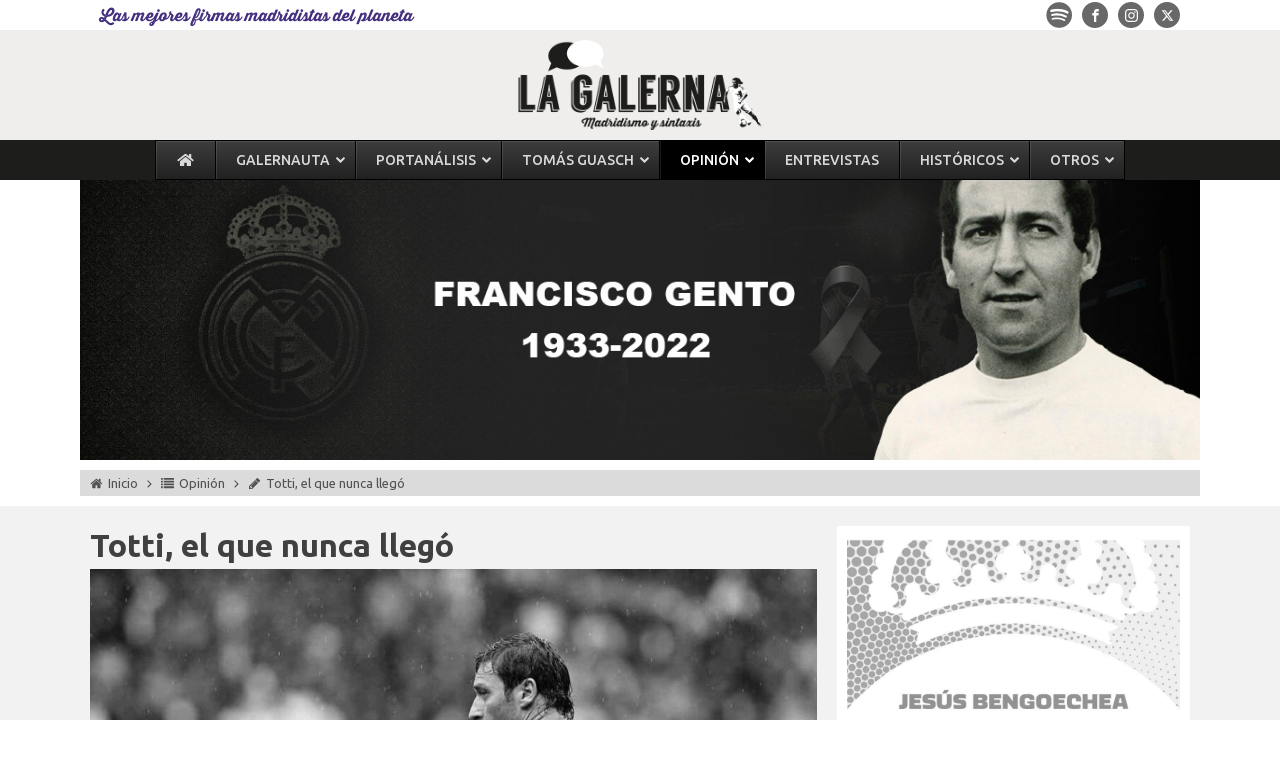

--- FILE ---
content_type: text/html; charset=utf-8
request_url: https://www.google.com/recaptcha/api2/aframe
body_size: 264
content:
<!DOCTYPE HTML><html><head><meta http-equiv="content-type" content="text/html; charset=UTF-8"></head><body><script nonce="HnJMK-Vf0M2Gcq857s_5hw">/** Anti-fraud and anti-abuse applications only. See google.com/recaptcha */ try{var clients={'sodar':'https://pagead2.googlesyndication.com/pagead/sodar?'};window.addEventListener("message",function(a){try{if(a.source===window.parent){var b=JSON.parse(a.data);var c=clients[b['id']];if(c){var d=document.createElement('img');d.src=c+b['params']+'&rc='+(localStorage.getItem("rc::a")?sessionStorage.getItem("rc::b"):"");window.document.body.appendChild(d);sessionStorage.setItem("rc::e",parseInt(sessionStorage.getItem("rc::e")||0)+1);localStorage.setItem("rc::h",'1767358817817');}}}catch(b){}});window.parent.postMessage("_grecaptcha_ready", "*");}catch(b){}</script></body></html>

--- FILE ---
content_type: application/javascript; charset=utf-8
request_url: https://www.lagalerna.com/wp-content/uploads/js/jquery.gray.min.js?ver=1.7.0
body_size: 3866
content:
/*! Gray v1.7.0 https://github.com/karlhorky/gray) | MIT */
/*! Modernizr 2.8.3 (Custom Build) | MIT & BSD */
if(function(e,t,i){if(!e.Modernizr){var r=[],n=[],s={_version:"3.6.0",_config:{classPrefix:"",enableClasses:!0,enableJSClass:!0,usePrefixes:!0},_q:[],on:function(e,t){var i=this;setTimeout((function(){t(i[e])}),0)},addTest:function(e,t,i){n.push({name:e,fn:t,options:i})},addAsyncTest:function(e){n.push({name:null,fn:e})}},o=s._config.usePrefixes?" -webkit- -moz- -o- -ms- ".split(" "):["",""];s._prefixes=o;var a=function(){};a.prototype=s,(a=new a).addTest("svgfilters",(function(){var t=!1;try{t="SVGFEColorMatrixElement"in e&&2==SVGFEColorMatrixElement.SVG_FECOLORMATRIX_TYPE_SATURATE}catch(e){}return t}));var l="CSS"in e&&"supports"in e.CSS,d="supportsCSS"in e;a.addTest("supports",l||d);var u=t.documentElement,f="svg"===u.nodeName.toLowerCase();a.addTest("inlinesvg",(function(){var e=w("div");return e.innerHTML="<svg/>","http://www.w3.org/2000/svg"==("undefined"!=typeof SVGRect&&e.firstChild&&e.firstChild.namespaceURI)}));var h="Moz O ms Webkit",g=s._config.usePrefixes?h.split(" "):[];s._cssomPrefixes=g;var p=s._config.usePrefixes?h.toLowerCase().split(" "):[];s._domPrefixes=p;var c={elem:w("modernizr")};a._q.push((function(){delete c.elem}));var m={style:c.elem.style};a._q.unshift((function(){delete m.style})),s.testAllProps=k,s.testAllProps=M,a.addTest("cssfilters",(function(){if(a.supports)return M("filter","blur(2px)");var e=w("a");return e.style.cssText=o.join("filter:blur(2px); "),!!e.style.length&&(t.documentMode===i||t.documentMode>9)})),function(){var e,t,i,s,o,l;for(var d in n)if(n.hasOwnProperty(d)){if(e=[],(t=n[d]).name&&(e.push(t.name.toLowerCase()),t.options&&t.options.aliases&&t.options.aliases.length))for(i=0;i<t.options.aliases.length;i++)e.push(t.options.aliases[i].toLowerCase());for(s=v(t.fn,"function")?t.fn():t.fn,o=0;o<e.length;o++)1===(l=e[o].split(".")).length?a[l[0]]=s:(!a[l[0]]||a[l[0]]instanceof Boolean||(a[l[0]]=new Boolean(a[l[0]])),a[l[0]][l[1]]=s),r.push((s?"":"no-")+l.join("-"))}}(),function(e){var t=u.className,i=a._config.classPrefix||"";if(f&&(t=t.baseVal),a._config.enableJSClass){var r=new RegExp("(^|\\s)"+i+"no-js(\\s|$)");t=t.replace(r,"$1"+i+"js$2")}a._config.enableClasses&&(t+=" "+i+e.join(" "+i),f?u.className.baseVal=t:u.className=t)}(r),delete s.addTest,delete s.addAsyncTest;for(var y=0;y<a._q.length;y++)a._q[y]();e.Modernizr=a}function v(e,t){return typeof e===t}function w(){return"function"!=typeof t.createElement?t.createElement(arguments[0]):f?t.createElementNS.call(t,"http://www.w3.org/2000/svg",arguments[0]):t.createElement.apply(t,arguments)}function x(e,t){return!!~(""+e).indexOf(t)}function b(e){return e.replace(/([a-z])-([a-z])/g,(function(e,t,i){return t+i.toUpperCase()})).replace(/^-/,"")}function S(e,t){return function(){return e.apply(t,arguments)}}function C(t,i,r){var n;if("getComputedStyle"in e){n=getComputedStyle.call(e,t,i);var s=e.console;if(null!==n)r&&(n=n.getPropertyValue(r));else if(s){s[s.error?"error":"log"].call(s,"getComputedStyle returning null, its possible modernizr test results are inaccurate")}}else n=!i&&t.currentStyle&&t.currentStyle[r];return n}function T(e){return e.replace(/([A-Z])/g,(function(e,t){return"-"+t.toLowerCase()})).replace(/^ms-/,"-ms-")}function _(e,i,r,n){var s,o,a,l,d="modernizr",h=w("div"),g=function(){var e=t.body;return e||((e=w(f?"svg":"body")).fake=!0),e}();if(parseInt(r,10))for(;r--;)(a=w("div")).id=n?n[r]:d+(r+1),h.appendChild(a);return(s=w("style")).type="text/css",s.id="s"+d,(g.fake?g:h).appendChild(s),g.appendChild(h),s.styleSheet?s.styleSheet.cssText=e:s.appendChild(t.createTextNode(e)),h.id=d,g.fake&&(g.style.background="",g.style.overflow="hidden",l=u.style.overflow,u.style.overflow="hidden",u.appendChild(g)),o=i(h,e),g.fake?(g.parentNode.removeChild(g),u.style.overflow=l,u.offsetHeight):h.parentNode.removeChild(h),!!o}function z(t,r){var n=t.length;if("CSS"in e&&"supports"in e.CSS){for(;n--;)if(e.CSS.supports(T(t[n]),r))return!0;return!1}if("CSSSupportsRule"in e){for(var s=[];n--;)s.push("("+T(t[n])+":"+r+")");return _("@supports ("+(s=s.join(" or "))+") { #modernizr { position: absolute; } }",(function(e){return"absolute"==C(e,null,"position")}))}return i}function N(e,t,r,n){function s(){a&&(delete m.style,delete m.modElem)}if(n=!v(n,"undefined")&&n,!v(r,"undefined")){var o=z(e,r);if(!v(o,"undefined"))return o}for(var a,l,d,u,f,h=["modernizr","tspan","samp"];!m.style&&h.length;)a=!0,m.modElem=w(h.shift()),m.style=m.modElem.style;for(d=e.length,l=0;d>l;l++)if(u=e[l],f=m.style[u],x(u,"-")&&(u=b(u)),m.style[u]!==i){if(n||v(r,"undefined"))return s(),"pfx"!=t||u;try{m.style[u]=r}catch(e){}if(m.style[u]!=f)return s(),"pfx"!=t||u}return s(),!1}function k(e,t,i,r,n){var s=e.charAt(0).toUpperCase()+e.slice(1),o=(e+" "+g.join(s+" ")+s).split(" ");return v(t,"string")||v(t,"undefined")?N(o,t,r,n):function(e,t,i){var r;for(var n in e)if(e[n]in t)return!1===i?e[n]:v(r=t[e[n]],"function")?S(r,i||t):r;return!1}(o=(e+" "+p.join(s+" ")+s).split(" "),t,i)}function M(e,t,r){return k(e,i,i,t,r)}}(window,document),!window.Modernizr._prefixes)throw new Error("jquery-gray: Modernizr._prefixes not set!\n\nPlease add the necessary feature detects:\nhttps://github.com/karlhorky/gray#modernizr");!function(e,t,i,r){var n={fade:!1,classes:{fade:"grayscale-fade"}},s=0;function o(t,i){var r;r=((i=i||{}).classes||{}).fade||n.classes.fade,i.fade=i.fade||t.className.indexOf(r)>-1,this.element=t,this.elementId=s++,this.settings=e.extend({},n,i),this._defaults=n,this._name="gray",this.init()}e.extend(o.prototype,{init:function(){var t;!Modernizr.cssfilters&&Modernizr.inlinesvg&&Modernizr.svgfilters&&(t=e(this.element),(this.cssFilterDeprecated(t)||this.settings.fade)&&this.switchImage(t))},cssFilterDeprecated:function(e){return"none"===e.css("filter")},elementType:function(e){return"IMG"===e.prop("tagName")?"Img":"Bg"},pxToNumber:function(e){return parseInt(e.replace("px",""))},getComputedStyle:function(e){for(var i={},r={},n=0,s=(i=t.getComputedStyle(e,null)).length;n<s;n++){var o=i[n],a=i.getPropertyValue(o);r[o]=a}return r},extractUrl:function(e){return startRegex=/^url\(["']?/,endRegex=/["']?\)$/,e.replace(startRegex,"").replace(endRegex,"")},positionToNegativeMargin:function(e){var t;return t=e.match(/^(-?\d+\S+)/)[0],"margin:"+e.match(/\s(-?\d+\S+)$/)[0]+" 0 0 "+t},getBgSize:function(t,i){var r,n,s,o,a,l;if((r=new Image).src=t,"auto"!==i&&"cover"!==i&&"contain"!==i&&"inherit"!==i){var d=e(this.element);n=r.width/r.height,o=parseInt((i.match(/^(\d+)px/)||[0,0])[1]),l=parseInt((i.match(/\s(\d+)px$/)||[0,0])[1]),s=d.height()*n,a=d.width()/n,o=o||s,l=l||a}return o||l?{width:o,height:l}:{width:r.width,height:r.height}},getImgParams:function(e){var t={};t.styles=this.getComputedStyle(e[0]);var i={top:this.pxToNumber(t.styles["padding-top"]),right:this.pxToNumber(t.styles["padding-right"]),bottom:this.pxToNumber(t.styles["padding-bottom"]),left:this.pxToNumber(t.styles["padding-left"])},r={top:this.pxToNumber(t.styles["border-top-width"]),right:this.pxToNumber(t.styles["border-right-width"]),bottom:this.pxToNumber(t.styles["border-bottom-width"]),left:this.pxToNumber(t.styles["border-left-width"])};return t.image={width:this.pxToNumber(t.styles.width),height:this.pxToNumber(t.styles.height)},t.svg={url:e[0].src,padding:i,borderWidth:r,width:t.image.width+i.left+i.right+r.left+r.right,height:t.image.height+i.top+i.bottom+r.top+r.bottom,offset:""},t},getBgParams:function(t){var i,r={};return i=this.extractUrl(t.css("background-image")),bgSize=this.getBgSize(i,t.css("background-size")),offset=this.positionToNegativeMargin(t.css("background-position")),r.styles=this.getComputedStyle(t[0]),r.svg=e.extend({url:i},bgSize,{offset:offset}),r.image={width:r.svg.width,height:r.svg.height},r},setStyles:function(e,t,i,r){return t.display="inline-block",t.overflow=t["overflow-x"]=t["overflow-y"]="hidden",t["background-image"]='url("'+i.url+'")',t["background-size"]=r.width+"px "+r.height+"px","Img"===e&&(t["background-repeat"]="no-repeat",t["background-position"]=i.padding.left+"px "+i.padding.top+"px",t.width=i.width,t.height=i.height),delete t.filter,t},addSVGFilterOnce:function(){$body=e("body"),$body.data("plugin_gray_has_filter")||$body.data("plugin_gray_has_filter","true").append('<svg version="1.1" xmlns="http://www.w3.org/2000/svg" width="0" height="0" style="position:absolute"><defs><filter id="gray"><feColorMatrix type="saturate" values="0"/></filter></defs></svg>')},switchImage:function(t){var i,r,n,s,o,a;r=this["get"+(i=this.elementType(t))+"Params"](t),n=this.settings.fade?this.settings.classes.fade:"",s=t[0].alt?' aria-labelledby="gray-title-'+this.elementId+'"':"",o=t[0].alt?'<title id="gray-title-'+this.elementId+'">'+t[0].alt+"</title>":"",a=e('<div class="grayscale grayscale-replaced '+n+'"><svg version="1.1" xmlns="http://www.w3.org/2000/svg" viewBox="0 0 '+r.svg.width+" "+r.svg.height+'" width="'+r.svg.width+'" height="'+r.svg.height+'" style="'+r.svg.offset+'" role="img"'+s+">"+o+'<image filter="url(&quot;#gray&quot;)" x="0" y="0" width="'+r.image.width+'" height="'+r.image.height+'" preserveAspectRatio="none" xmlns:xlink="http://www.w3.org/1999/xlink" xlink:href="'+r.svg.url+'" /></svg></div>'),r.styles=this.setStyles(i,r.styles,r.svg,r.image),a.css(r.styles),this.addSVGFilterOnce(),t.replaceWith(a)}}),e.fn.gray=function(t){return this.each((function(){e.data(this,"plugin_gray")||e.data(this,"plugin_gray",new o(this,t))})),this},e(t).on("load",(function(){e(".grayscale:not(.grayscale-replaced)").gray()}))}(jQuery,window,document)
